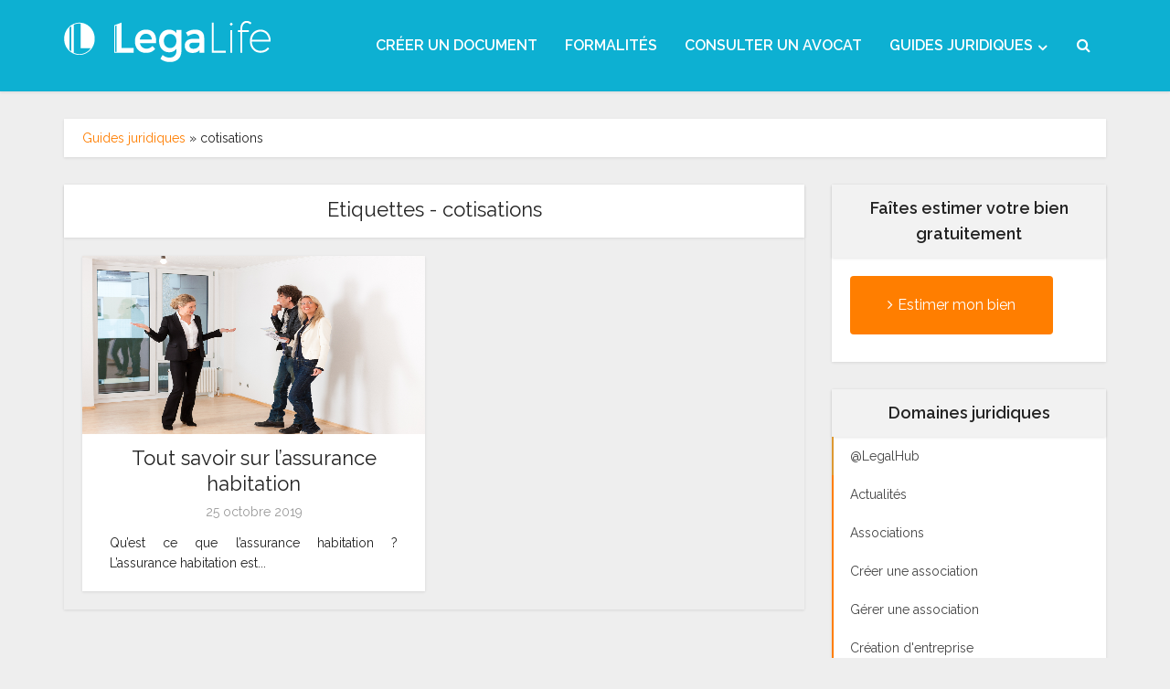

--- FILE ---
content_type: text/html; charset=UTF-8
request_url: https://www.legalife.fr/guides-juridiques/tag/cotisations/
body_size: 14777
content:
<!DOCTYPE html>
<html lang="fr-FR" class="no-js no-svg">

<head>

<meta http-equiv="Content-Type" content="text/html; charset=UTF-8" />
<meta name="viewport" content="user-scalable=yes, width=device-width, initial-scale=1.0, maximum-scale=1, minimum-scale=1">
<link rel="profile" href="https://gmpg.org/xfn/11" />
<meta name='robots' content='noindex, follow' />

	<!-- This site is optimized with the Yoast SEO plugin v19.1 - https://yoast.com/wordpress/plugins/seo/ -->
	<title>cotisations Archives - LegaLife</title>
	<meta property="og:locale" content="fr_FR" />
	<meta property="og:type" content="article" />
	<meta property="og:title" content="cotisations Archives - LegaLife" />
	<meta property="og:url" content="https://www.legalife.fr/guides-juridiques/tag/cotisations/" />
	<meta property="og:site_name" content="LegaLife" />
	<script type="application/ld+json" class="yoast-schema-graph">{"@context":"https://schema.org","@graph":[{"@type":"Organization","@id":"https://www.legalife.fr/guides-juridiques/#organization","name":"LegaLife","url":"https://www.legalife.fr/guides-juridiques/","sameAs":["https://instagram.com/lega_life/","https://www.linkedin.com/company/legalife","https://www.pinterest.com/Legalife_fr/","https://www.youtube.com/channel/UCB5gtPHHwPuKr7yHnd78f1g","https://www.facebook.com/legalife.fr","https://twitter.com/legalife"],"logo":{"@type":"ImageObject","inLanguage":"fr-FR","@id":"https://www.legalife.fr/guides-juridiques/#/schema/logo/image/","url":"https://www.legalife.fr/guides-juridiques/wp-content/uploads/2016/06/versionslogo-01.png","contentUrl":"https://www.legalife.fr/guides-juridiques/wp-content/uploads/2016/06/versionslogo-01.png","width":2292,"height":625,"caption":"LegaLife"},"image":{"@id":"https://www.legalife.fr/guides-juridiques/#/schema/logo/image/"}},{"@type":"WebSite","@id":"https://www.legalife.fr/guides-juridiques/#website","url":"https://www.legalife.fr/guides-juridiques/","name":"LegaLife","description":"Toute l&#039;actualité juridique","publisher":{"@id":"https://www.legalife.fr/guides-juridiques/#organization"},"potentialAction":[{"@type":"SearchAction","target":{"@type":"EntryPoint","urlTemplate":"https://www.legalife.fr/guides-juridiques/?s={search_term_string}"},"query-input":"required name=search_term_string"}],"inLanguage":"fr-FR"},{"@type":"CollectionPage","@id":"https://www.legalife.fr/guides-juridiques/tag/cotisations/#webpage","url":"https://www.legalife.fr/guides-juridiques/tag/cotisations/","name":"cotisations Archives - LegaLife","isPartOf":{"@id":"https://www.legalife.fr/guides-juridiques/#website"},"breadcrumb":{"@id":"https://www.legalife.fr/guides-juridiques/tag/cotisations/#breadcrumb"},"inLanguage":"fr-FR","potentialAction":[{"@type":"ReadAction","target":["https://www.legalife.fr/guides-juridiques/tag/cotisations/"]}]},{"@type":"BreadcrumbList","@id":"https://www.legalife.fr/guides-juridiques/tag/cotisations/#breadcrumb","itemListElement":[{"@type":"ListItem","position":1,"name":"Guides juridiques","item":"https://www.legalife.fr/guides-juridiques/"},{"@type":"ListItem","position":2,"name":"cotisations"}]}]}</script>
	<!-- / Yoast SEO plugin. -->


<link rel='dns-prefetch' href='//fonts.googleapis.com' />
<link rel="alternate" type="application/rss+xml" title="LegaLife &raquo; Flux" href="https://www.legalife.fr/guides-juridiques/feed/" />
<link rel="alternate" type="application/rss+xml" title="LegaLife &raquo; Flux des commentaires" href="https://www.legalife.fr/guides-juridiques/comments/feed/" />
<link rel="alternate" type="application/rss+xml" title="LegaLife &raquo; Flux de l’étiquette cotisations" href="https://www.legalife.fr/guides-juridiques/tag/cotisations/feed/" />
		<!-- This site uses the Google Analytics by MonsterInsights plugin v8.2.0 - Using Analytics tracking - https://www.monsterinsights.com/ -->
							<script src="//www.googletagmanager.com/gtag/js?id=UA-33585456-1"  type="text/javascript" data-cfasync="false" async></script>
			<script type="text/javascript" data-cfasync="false">
				var mi_version = '8.2.0';
				var mi_track_user = true;
				var mi_no_track_reason = '';
				
								var disableStrs = [
															'ga-disable-UA-33585456-1',
									];

				/* Function to detect opted out users */
				function __gtagTrackerIsOptedOut() {
					for ( var index = 0; index < disableStrs.length; index++ ) {
						if ( document.cookie.indexOf( disableStrs[ index ] + '=true' ) > -1 ) {
							return true;
						}
					}

					return false;
				}

				/* Disable tracking if the opt-out cookie exists. */
				if ( __gtagTrackerIsOptedOut() ) {
					for ( var index = 0; index < disableStrs.length; index++ ) {
						window[ disableStrs[ index ] ] = true;
					}
				}

				/* Opt-out function */
				function __gtagTrackerOptout() {
					for ( var index = 0; index < disableStrs.length; index++ ) {
						document.cookie = disableStrs[ index ] + '=true; expires=Thu, 31 Dec 2099 23:59:59 UTC; path=/';
						window[ disableStrs[ index ] ] = true;
					}
				}

				if ( 'undefined' === typeof gaOptout ) {
					function gaOptout() {
						__gtagTrackerOptout();
					}
				}
								window.dataLayer = window.dataLayer || [];

				window.MonsterInsightsDualTracker = {
					helpers: {},
					trackers: {},
				};
				if ( mi_track_user ) {
					function __gtagDataLayer() {
						dataLayer.push( arguments );
					}

					function __gtagTracker( type, name, parameters ) {
						if (!parameters) {
							parameters = {};
						}

						if (parameters.send_to) {
							__gtagDataLayer.apply( null, arguments );
							return;
						}

						if ( type === 'event' ) {
							
															parameters.send_to = monsterinsights_frontend.ua;
								__gtagDataLayer( type, name, parameters );
													} else {
							__gtagDataLayer.apply( null, arguments );
						}
					}
					__gtagTracker( 'js', new Date() );
					__gtagTracker( 'set', {
						'developer_id.dZGIzZG' : true,
											} );
															__gtagTracker( 'config', 'UA-33585456-1', {"forceSSL":"true"} );
										window.gtag = __gtagTracker;										(
						function () {
							/* https://developers.google.com/analytics/devguides/collection/analyticsjs/ */
							/* ga and __gaTracker compatibility shim. */
							var noopfn = function () {
								return null;
							};
							var newtracker = function () {
								return new Tracker();
							};
							var Tracker = function () {
								return null;
							};
							var p = Tracker.prototype;
							p.get = noopfn;
							p.set = noopfn;
							p.send = function (){
								var args = Array.prototype.slice.call(arguments);
								args.unshift( 'send' );
								__gaTracker.apply(null, args);
							};
							var __gaTracker = function () {
								var len = arguments.length;
								if ( len === 0 ) {
									return;
								}
								var f = arguments[len - 1];
								if ( typeof f !== 'object' || f === null || typeof f.hitCallback !== 'function' ) {
									if ( 'send' === arguments[0] ) {
										var hitConverted, hitObject = false, action;
										if ( 'event' === arguments[1] ) {
											if ( 'undefined' !== typeof arguments[3] ) {
												hitObject = {
													'eventAction': arguments[3],
													'eventCategory': arguments[2],
													'eventLabel': arguments[4],
													'value': arguments[5] ? arguments[5] : 1,
												}
											}
										}
										if ( 'pageview' === arguments[1] ) {
											if ( 'undefined' !== typeof arguments[2] ) {
												hitObject = {
													'eventAction': 'page_view',
													'page_path' : arguments[2],
												}
											}
										}
										if ( typeof arguments[2] === 'object' ) {
											hitObject = arguments[2];
										}
										if ( typeof arguments[5] === 'object' ) {
											Object.assign( hitObject, arguments[5] );
										}
										if ( 'undefined' !== typeof arguments[1].hitType ) {
											hitObject = arguments[1];
											if ( 'pageview' === hitObject.hitType ) {
												hitObject.eventAction = 'page_view';
											}
										}
										if ( hitObject ) {
											action = 'timing' === arguments[1].hitType ? 'timing_complete' : hitObject.eventAction;
											hitConverted = mapArgs( hitObject );
											__gtagTracker( 'event', action, hitConverted );
										}
									}
									return;
								}

								function mapArgs( args ) {
									var arg, hit = {};
									var gaMap = {
										'eventCategory': 'event_category',
										'eventAction': 'event_action',
										'eventLabel': 'event_label',
										'eventValue': 'event_value',
										'nonInteraction': 'non_interaction',
										'timingCategory': 'event_category',
										'timingVar': 'name',
										'timingValue': 'value',
										'timingLabel': 'event_label',
										'page' : 'page_path',
										'location' : 'page_location',
										'title' : 'page_title',
									};
									for ( arg in args ) {
																				if ( ! ( ! args.hasOwnProperty(arg) || ! gaMap.hasOwnProperty(arg) ) ) {
											hit[gaMap[arg]] = args[arg];
										} else {
											hit[arg] = args[arg];
										}
									}
									return hit;
								}

								try {
									f.hitCallback();
								} catch ( ex ) {
								}
							};
							__gaTracker.create = newtracker;
							__gaTracker.getByName = newtracker;
							__gaTracker.getAll = function () {
								return [];
							};
							__gaTracker.remove = noopfn;
							__gaTracker.loaded = true;
							window['__gaTracker'] = __gaTracker;
						}
					)();
									} else {
										console.log( "" );
					( function () {
							function __gtagTracker() {
								return null;
							}
							window['__gtagTracker'] = __gtagTracker;
							window['gtag'] = __gtagTracker;
					} )();
									}
			</script>
				<!-- / Google Analytics by MonsterInsights -->
		<link rel='stylesheet' id='wp-block-library-css'  href='https://www.legalife.fr/guides-juridiques/wp-includes/css/dist/block-library/style.min.css?ver=5.8.1' type='text/css' media='all' />
<link rel='stylesheet' id='kk-star-ratings-css'  href='https://www.legalife.fr/guides-juridiques/wp-content/plugins/kk-star-ratings/src/core/public/css/kk-star-ratings.min.css?ver=5.2.0' type='text/css' media='all' />
<link rel='stylesheet' id='mks_shortcodes_simple_line_icons-css'  href='https://www.legalife.fr/guides-juridiques/wp-content/plugins/meks-flexible-shortcodes/css/simple-line/simple-line-icons.css?ver=1.3.3' type='text/css' media='screen' />
<link rel='stylesheet' id='mks_shortcodes_css-css'  href='https://www.legalife.fr/guides-juridiques/wp-content/plugins/meks-flexible-shortcodes/css/style.css?ver=1.3.3' type='text/css' media='screen' />
<link rel='stylesheet' id='toc-screen-css'  href='https://www.legalife.fr/guides-juridiques/wp-content/plugins/table-of-contents-plus/screen.min.css?ver=2106' type='text/css' media='all' />
<link rel='stylesheet' id='vce-fonts-css'  href='https://fonts.googleapis.com/css?family=Raleway%3A400%2C600&#038;subset=latin&#038;ver=2.9.9' type='text/css' media='all' />
<link rel='stylesheet' id='vce-style-css'  href='https://www.legalife.fr/guides-juridiques/wp-content/themes/voice/assets/css/min.css?ver=2.9.9' type='text/css' media='all' />
<style id='vce-style-inline-css' type='text/css'>
body, button, input, select, textarea {font-size: 1.6rem;}.vce-single .entry-headline p{font-size: 2.2rem;}.main-navigation a{font-size: 1.6rem;}.sidebar .widget-title{font-size: 1.8rem;}.sidebar .widget, .vce-lay-c .entry-content, .vce-lay-h .entry-content {font-size: 1.4rem;}.vce-featured-link-article{font-size: 5.2rem;}.vce-featured-grid-big.vce-featured-grid .vce-featured-link-article{font-size: 3.4rem;}.vce-featured-grid .vce-featured-link-article{font-size: 2.2rem;}h1 { font-size: 4.5rem; }h2 { font-size: 4.0rem; }h3 { font-size: 3.5rem; }h4 { font-size: 2.5rem; }h5 { font-size: 2.0rem; }h6 { font-size: 1.8rem; }.comment-reply-title, .main-box-title{font-size: 2.2rem;}h1.entry-title{font-size: 4.5rem;}.vce-lay-a .entry-title a{font-size: 3.4rem;}.vce-lay-b .entry-title{font-size: 2.4rem;}.vce-lay-c .entry-title, .vce-sid-none .vce-lay-c .entry-title{font-size: 2.2rem;}.vce-lay-d .entry-title{font-size: 1.5rem;}.vce-lay-e .entry-title{font-size: 1.4rem;}.vce-lay-f .entry-title{font-size: 1.4rem;}.vce-lay-g .entry-title a, .vce-lay-g .entry-title a:hover{font-size: 3.0rem;}.vce-lay-h .entry-title{font-size: 2.4rem;}.entry-meta div,.entry-meta div a,.vce-lay-g .meta-item,.vce-lay-c .meta-item{font-size: 1.4rem;}.vce-lay-d .meta-category a,.vce-lay-d .entry-meta div,.vce-lay-d .entry-meta div a,.vce-lay-e .entry-meta div,.vce-lay-e .entry-meta div a,.vce-lay-e .fn,.vce-lay-e .meta-item{font-size: 1.3rem;}body {background-color:#eeeeee;}body,.mks_author_widget h3,.site-description,.meta-category a,textarea {font-family: 'Raleway';font-weight: 400;}h1,h2,h3,h4,h5,h6,blockquote,.vce-post-link,.site-title,.site-title a,.main-box-title,.comment-reply-title,.entry-title a,.vce-single .entry-headline p,.vce-prev-next-link,.author-title,.mks_pullquote,.widget_rss ul li .rsswidget,#bbpress-forums .bbp-forum-title,#bbpress-forums .bbp-topic-permalink {font-family: 'Raleway';font-weight: 400;}.main-navigation a,.sidr a{font-family: 'Raleway';font-weight: 600;}.vce-single .entry-content,.vce-single .entry-headline,.vce-single .entry-footer,.vce-share-bar {width: 700px;}.vce-lay-a .lay-a-content{width: 700px;max-width: 700px;}.vce-page .entry-content,.vce-page .entry-title-page {width: 600px;}.vce-sid-none .vce-single .entry-content,.vce-sid-none .vce-single .entry-headline,.vce-sid-none .vce-single .entry-footer {width: 700px;}.vce-sid-none .vce-page .entry-content,.vce-sid-none .vce-page .entry-title-page,.error404 .entry-content {width: 600px;max-width: 600px;}body, button, input, select, textarea{color: #232323;}h1,h2,h3,h4,h5,h6,.entry-title a,.prev-next-nav a,#bbpress-forums .bbp-forum-title, #bbpress-forums .bbp-topic-permalink,.woocommerce ul.products li.product .price .amount{color: #232323;}a,.entry-title a:hover,.vce-prev-next-link:hover,.vce-author-links a:hover,.required,.error404 h4,.prev-next-nav a:hover,#bbpress-forums .bbp-forum-title:hover, #bbpress-forums .bbp-topic-permalink:hover,.woocommerce ul.products li.product h3:hover,.woocommerce ul.products li.product h3:hover mark,.main-box-title a:hover{color: #ff7e00;}.vce-square,.vce-main-content .mejs-controls .mejs-time-rail .mejs-time-current,button,input[type="button"],input[type="reset"],input[type="submit"],.vce-button,.pagination-wapper a,#vce-pagination .next.page-numbers,#vce-pagination .prev.page-numbers,#vce-pagination .page-numbers,#vce-pagination .page-numbers.current,.vce-link-pages a,#vce-pagination a,.vce-load-more a,.vce-slider-pagination .owl-nav > div,.vce-mega-menu-posts-wrap .owl-nav > div,.comment-reply-link:hover,.vce-featured-section a,.vce-lay-g .vce-featured-info .meta-category a,.vce-404-menu a,.vce-post.sticky .meta-image:before,#vce-pagination .page-numbers:hover,#bbpress-forums .bbp-pagination .current,#bbpress-forums .bbp-pagination a:hover,.woocommerce #respond input#submit,.woocommerce a.button,.woocommerce button.button,.woocommerce input.button,.woocommerce ul.products li.product .added_to_cart,.woocommerce #respond input#submit:hover,.woocommerce a.button:hover,.woocommerce button.button:hover,.woocommerce input.button:hover,.woocommerce ul.products li.product .added_to_cart:hover,.woocommerce #respond input#submit.alt,.woocommerce a.button.alt,.woocommerce button.button.alt,.woocommerce input.button.alt,.woocommerce #respond input#submit.alt:hover, .woocommerce a.button.alt:hover, .woocommerce button.button.alt:hover, .woocommerce input.button.alt:hover,.woocommerce span.onsale,.woocommerce .widget_price_filter .ui-slider .ui-slider-range,.woocommerce .widget_price_filter .ui-slider .ui-slider-handle,.comments-holder .navigation .page-numbers.current,.vce-lay-a .vce-read-more:hover,.vce-lay-c .vce-read-more:hover,body div.wpforms-container-full .wpforms-form input[type=submit], body div.wpforms-container-full .wpforms-form button[type=submit], body div.wpforms-container-full .wpforms-form .wpforms-page-button,body div.wpforms-container-full .wpforms-form input[type=submit]:hover, body div.wpforms-container-full .wpforms-form button[type=submit]:hover, body div.wpforms-container-full .wpforms-form .wpforms-page-button:hover {background-color: #ff7e00;}#vce-pagination .page-numbers,.comments-holder .navigation .page-numbers{background: transparent;color: #ff7e00;border: 1px solid #ff7e00;}.comments-holder .navigation .page-numbers:hover{background: #ff7e00;border: 1px solid #ff7e00;}.bbp-pagination-links a{background: transparent;color: #ff7e00;border: 1px solid #ff7e00 !important;}#vce-pagination .page-numbers.current,.bbp-pagination-links span.current,.comments-holder .navigation .page-numbers.current{border: 1px solid #ff7e00;}.widget_categories .cat-item:before,.widget_categories .cat-item .count{background: #ff7e00;}.comment-reply-link,.vce-lay-a .vce-read-more,.vce-lay-c .vce-read-more{border: 1px solid #ff7e00;}.entry-meta div,.entry-meta-count,.entry-meta div a,.comment-metadata a,.meta-category span,.meta-author-wrapped,.wp-caption .wp-caption-text,.widget_rss .rss-date,.sidebar cite,.site-footer cite,.sidebar .vce-post-list .entry-meta div,.sidebar .vce-post-list .entry-meta div a,.sidebar .vce-post-list .fn,.sidebar .vce-post-list .fn a,.site-footer .vce-post-list .entry-meta div,.site-footer .vce-post-list .entry-meta div a,.site-footer .vce-post-list .fn,.site-footer .vce-post-list .fn a,#bbpress-forums .bbp-topic-started-by,#bbpress-forums .bbp-topic-started-in,#bbpress-forums .bbp-forum-info .bbp-forum-content,#bbpress-forums p.bbp-topic-meta,span.bbp-admin-links a,.bbp-reply-post-date,#bbpress-forums li.bbp-header,#bbpress-forums li.bbp-footer,.woocommerce .woocommerce-result-count,.woocommerce .product_meta{color: #9b9b9b;}.main-box-title, .comment-reply-title, .main-box-head{background: #ffffff;color: #232323;}.main-box-title a{color: #232323;}.sidebar .widget .widget-title a{color: #232323;}.main-box,.comment-respond,.prev-next-nav{background: #eeeeee;}.vce-post,ul.comment-list > li.comment,.main-box-single,.ie8 .vce-single,#disqus_thread,.vce-author-card,.vce-author-card .vce-content-outside,.mks-bredcrumbs-container,ul.comment-list > li.pingback{background: #ffffff;}.mks_tabs.horizontal .mks_tab_nav_item.active{border-bottom: 1px solid #ffffff;}.mks_tabs.horizontal .mks_tab_item,.mks_tabs.vertical .mks_tab_nav_item.active,.mks_tabs.horizontal .mks_tab_nav_item.active{background: #ffffff;}.mks_tabs.vertical .mks_tab_nav_item.active{border-right: 1px solid #ffffff;}#vce-pagination,.vce-slider-pagination .owl-controls,.vce-content-outside,.comments-holder .navigation{background: #f3f3f3;}.sidebar .widget-title{background: #f2f2f2;color: #232323;}.sidebar .widget{background: #ffffff;}.sidebar .widget,.sidebar .widget li a,.sidebar .mks_author_widget h3 a,.sidebar .mks_author_widget h3,.sidebar .vce-search-form .vce-search-input,.sidebar .vce-search-form .vce-search-input:focus{color: #444444;}.sidebar .widget li a:hover,.sidebar .widget a,.widget_nav_menu li.menu-item-has-children:hover:after,.widget_pages li.page_item_has_children:hover:after{color: #ff7441;}.sidebar .tagcloud a {border: 1px solid #ff7441;}.sidebar .mks_author_link,.sidebar .tagcloud a:hover,.sidebar .mks_themeforest_widget .more,.sidebar button,.sidebar input[type="button"],.sidebar input[type="reset"],.sidebar input[type="submit"],.sidebar .vce-button,.sidebar .bbp_widget_login .button{background-color: #ff7441;}.sidebar .mks_author_widget .mks_autor_link_wrap,.sidebar .mks_themeforest_widget .mks_read_more,.widget .meks-instagram-follow-link {background: #f3f3f3;}.sidebar #wp-calendar caption,.sidebar .recentcomments,.sidebar .post-date,.sidebar #wp-calendar tbody{color: rgba(68,68,68,0.7);}.site-footer{background: #4b4b4b;}.site-footer .widget-title{color: #ffffff;}.site-footer,.site-footer .widget,.site-footer .widget li a,.site-footer .mks_author_widget h3 a,.site-footer .mks_author_widget h3,.site-footer .vce-search-form .vce-search-input,.site-footer .vce-search-form .vce-search-input:focus{color: #f9f9f9;}.site-footer .widget li a:hover,.site-footer .widget a,.site-info a{color: #ff7441;}.site-footer .tagcloud a {border: 1px solid #ff7441;}.site-footer .mks_author_link,.site-footer .mks_themeforest_widget .more,.site-footer button,.site-footer input[type="button"],.site-footer input[type="reset"],.site-footer input[type="submit"],.site-footer .vce-button,.site-footer .tagcloud a:hover{background-color: #ff7441;}.site-footer #wp-calendar caption,.site-footer .recentcomments,.site-footer .post-date,.site-footer #wp-calendar tbody,.site-footer .site-info{color: rgba(249,249,249,0.7);}.top-header,.top-nav-menu li .sub-menu{background: #3a3a3a;}.top-header,.top-header a{color: #ffffff;}.top-header .vce-search-form .vce-search-input,.top-header .vce-search-input:focus,.top-header .vce-search-submit{color: #ffffff;}.top-header .vce-search-form .vce-search-input::-webkit-input-placeholder { color: #ffffff;}.top-header .vce-search-form .vce-search-input:-moz-placeholder { color: #ffffff;}.top-header .vce-search-form .vce-search-input::-moz-placeholder { color: #ffffff;}.top-header .vce-search-form .vce-search-input:-ms-input-placeholder { color: #ffffff;}.header-1-wrapper{height: 100px;padding-top: 15px;}.header-2-wrapper,.header-3-wrapper{height: 100px;}.header-2-wrapper .site-branding,.header-3-wrapper .site-branding{top: 15px;left: 0px;}.site-title a, .site-title a:hover{color: #f7f7f7;}.site-description{color: #aaaaaa;}.main-header{background-color: #0db0d2;}.header-bottom-wrapper{background: #0db0d2;}.vce-header-ads{margin: 5px 0;}.header-3-wrapper .nav-menu > li > a{padding: 40px 15px;}.header-sticky,.sidr{background: rgba(13,176,210,0.95);}.ie8 .header-sticky{background: #0db0d2;}.main-navigation a,.nav-menu .vce-mega-menu > .sub-menu > li > a,.sidr li a,.vce-menu-parent{color: #ffffff;}.nav-menu > li:hover > a,.nav-menu > .current_page_item > a,.nav-menu > .current-menu-item > a,.nav-menu > .current-menu-ancestor > a,.main-navigation a.vce-item-selected,.main-navigation ul ul li:hover > a,.nav-menu ul .current-menu-item a,.nav-menu ul .current_page_item a,.vce-menu-parent:hover,.sidr li a:hover,.sidr li.sidr-class-current_page_item > a,.main-navigation li.current-menu-item.fa:before,.vce-responsive-nav{color: #ffffff;}#sidr-id-vce_main_navigation_menu .soc-nav-menu li a:hover {color: #ffffff;}.nav-menu > li:hover > a,.nav-menu > .current_page_item > a,.nav-menu > .current-menu-item > a,.nav-menu > .current-menu-ancestor > a,.main-navigation a.vce-item-selected,.main-navigation ul ul,.header-sticky .nav-menu > .current_page_item:hover > a,.header-sticky .nav-menu > .current-menu-item:hover > a,.header-sticky .nav-menu > .current-menu-ancestor:hover > a,.header-sticky .main-navigation a.vce-item-selected:hover{background-color: #0a8da8;}.search-header-wrap ul {border-top: 2px solid #ffffff;}.vce-cart-icon a.vce-custom-cart span,.sidr-class-vce-custom-cart .sidr-class-vce-cart-count {background: #ffffff;font-family: 'Raleway';}.vce-border-top .main-box-title{border-top: 2px solid #ff7e00;}.tagcloud a:hover,.sidebar .widget .mks_author_link,.sidebar .widget.mks_themeforest_widget .more,.site-footer .widget .mks_author_link,.site-footer .widget.mks_themeforest_widget .more,.vce-lay-g .entry-meta div,.vce-lay-g .fn,.vce-lay-g .fn a{color: #FFF;}.vce-featured-header .vce-featured-header-background{opacity: 0.5}.vce-featured-grid .vce-featured-header-background,.vce-post-big .vce-post-img:after,.vce-post-slider .vce-post-img:after{opacity: 0.5}.vce-featured-grid .owl-item:hover .vce-grid-text .vce-featured-header-background,.vce-post-big li:hover .vce-post-img:after,.vce-post-slider li:hover .vce-post-img:after {opacity: 0.8}.vce-featured-grid.vce-featured-grid-big .vce-featured-header-background,.vce-post-big .vce-post-img:after,.vce-post-slider .vce-post-img:after{opacity: 0.5}.vce-featured-grid.vce-featured-grid-big .owl-item:hover .vce-grid-text .vce-featured-header-background,.vce-post-big li:hover .vce-post-img:after,.vce-post-slider li:hover .vce-post-img:after {opacity: 0.8}#back-top {background: #323232}.sidr input[type=text]{background: rgba(255,255,255,0.1);color: rgba(255,255,255,0.5);}.is-style-solid-color{background-color: #ff7e00;color: #ffffff;}.wp-block-image figcaption{color: #9b9b9b;}.wp-block-cover .wp-block-cover-image-text, .wp-block-cover .wp-block-cover-text, .wp-block-cover h2, .wp-block-cover-image .wp-block-cover-image-text, .wp-block-cover-image .wp-block-cover-text, .wp-block-cover-image h2,p.has-drop-cap:not(:focus)::first-letter,p.wp-block-subhead{font-family: 'Raleway';font-weight: 400;}.wp-block-cover .wp-block-cover-image-text, .wp-block-cover .wp-block-cover-text, .wp-block-cover h2, .wp-block-cover-image .wp-block-cover-image-text, .wp-block-cover-image .wp-block-cover-text, .wp-block-cover-image h2{font-size: 2.5rem;}p.wp-block-subhead{font-size: 2.2rem;}.wp-block-button__link{background: #ff7e00}.wp-block-search .wp-block-search__button{color: #ffffff}.meta-image:hover a img,.vce-lay-h .img-wrap:hover .meta-image > img,.img-wrp:hover img,.vce-gallery-big:hover img,.vce-gallery .gallery-item:hover img,.wp-block-gallery .blocks-gallery-item:hover img,.vce_posts_widget .vce-post-big li:hover img,.vce-featured-grid .owl-item:hover img,.vce-post-img:hover img,.mega-menu-img:hover img{-webkit-transform: scale(1.1);-moz-transform: scale(1.1);-o-transform: scale(1.1);-ms-transform: scale(1.1);transform: scale(1.1);}.has-small-font-size{ font-size: 1.2rem;}.has-large-font-size{ font-size: 1.9rem;}.has-huge-font-size{ font-size: 2.3rem;}@media(min-width: 671px){.has-small-font-size{ font-size: 1.3rem;}.has-normal-font-size{ font-size: 1.6rem;}.has-large-font-size{ font-size: 2.1rem;}.has-huge-font-size{ font-size: 2.8rem;}}.has-vce-acc-background-color{ background-color: #ff7e00;}.has-vce-acc-color{ color: #ff7e00;}.has-vce-meta-background-color{ background-color: #9b9b9b;}.has-vce-meta-color{ color: #9b9b9b;}.has-vce-txt-background-color{ background-color: #232323;}.has-vce-txt-color{ color: #232323;}.has-vce-bg-background-color{ background-color: #ffffff;}.has-vce-bg-color{ color: #ffffff;}.has-vce-cat-0-background-color{ background-color: ;}.has-vce-cat-0-color{ color: ;}.has-vce-cat-113-background-color{ background-color: #dd9933;}.has-vce-cat-113-color{ color: #dd9933;}a.category-113, .sidebar .widget .vce-post-list a.category-113{ color: #dd9933;}body.category-113 .main-box-title, .main-box-title.cat-113 { border-top: 2px solid #dd9933;}.widget_categories li.cat-item-113 .count { background: #dd9933;}.widget_categories li.cat-item-113:before { background:#dd9933;}.vce-featured-section .category-113, .vce-post-big .meta-category a.category-113, .vce-post-slider .meta-category a.category-113{ background-color: #dd9933;}.vce-lay-g .vce-featured-info .meta-category a.category-113{ background-color: #dd9933;}.vce-lay-h header .meta-category a.category-113{ background-color: #dd9933;}
</style>
<link rel='stylesheet' id='meks-social-widget-css'  href='https://www.legalife.fr/guides-juridiques/wp-content/plugins/meks-smart-social-widget/css/style.css?ver=1.5' type='text/css' media='all' />
<link rel='stylesheet' id='tablepress-default-css'  href='https://www.legalife.fr/guides-juridiques/wp-content/plugins/tablepress/css/default.min.css?ver=1.14' type='text/css' media='all' />
<script type='text/javascript' id='monsterinsights-frontend-script-js-extra'>
/* <![CDATA[ */
var monsterinsights_frontend = {"js_events_tracking":"true","download_extensions":"doc,pdf,ppt,zip,xls,docx,pptx,xlsx","inbound_paths":"[]","home_url":"https:\/\/www.legalife.fr\/guides-juridiques","hash_tracking":"false","ua":"UA-33585456-1","v4_id":""};
/* ]]> */
</script>
<script type='text/javascript' src='https://www.legalife.fr/guides-juridiques/wp-content/plugins/google-analytics-for-wordpress/assets/js/frontend-gtag.min.js?ver=8.2.0' id='monsterinsights-frontend-script-js'></script>
<script type='text/javascript' src='https://www.legalife.fr/guides-juridiques/wp-includes/js/jquery/jquery.min.js?ver=3.6.0' id='jquery-core-js'></script>
<script type='text/javascript' src='https://www.legalife.fr/guides-juridiques/wp-includes/js/jquery/jquery-migrate.min.js?ver=3.3.2' id='jquery-migrate-js'></script>
<link rel="https://api.w.org/" href="https://www.legalife.fr/guides-juridiques/wp-json/" /><link rel="alternate" type="application/json" href="https://www.legalife.fr/guides-juridiques/wp-json/wp/v2/tags/847" /><link rel="EditURI" type="application/rsd+xml" title="RSD" href="https://www.legalife.fr/guides-juridiques/xmlrpc.php?rsd" />
<link rel="wlwmanifest" type="application/wlwmanifest+xml" href="https://www.legalife.fr/guides-juridiques/wp-includes/wlwmanifest.xml" /> 
<meta name="generator" content="WordPress 5.8.1" />
<link rel="icon" href="https://d1mxkq1wocxjoy.cloudfront.net/guides-uploads/2017/02/21002527/favicon-150x150.png" sizes="32x32" />
<link rel="icon" href="https://d1mxkq1wocxjoy.cloudfront.net/guides-uploads/2017/02/21002527/favicon-300x300.png" sizes="192x192" />
<link rel="apple-touch-icon" href="https://d1mxkq1wocxjoy.cloudfront.net/guides-uploads/2017/02/21002527/favicon-300x300.png" />
<meta name="msapplication-TileImage" content="https://d1mxkq1wocxjoy.cloudfront.net/guides-uploads/2017/02/21002527/favicon-300x300.png" />
		<style type="text/css" id="wp-custom-css">
			h2{
    font-size: 32px;
    line-height: 1.5;
}
h3{
    font-size: 24px;
    line-height: 1.5;
    font-weight: bold;
}
h4{
    font-size: 20px;
    line-height: 1.5;
    font-weight: bold;
}
p {
    text-align: justify;
}		</style>
		</head>

<body class="archive tag tag-cotisations tag-847 wp-embed-responsive vce-sid-right voice-v_2_9_9">

<div id="vce-main">

<header id="header" class="main-header">
<div class="container header-main-area header-3-wrapper">	
		<div class="vce-res-nav">
	<a class="vce-responsive-nav" href="#sidr-main"><i class="fa fa-bars"></i></a>
</div>
<div class="site-branding">
	<span class="site-title"><a href="https://www.legalife.fr/" rel="home" class="has-logo"><picture class="vce-logo"><source media="(min-width: 1024px)" srcset="https://d1mxkq1wocxjoy.cloudfront.net/guides-uploads/2017/02/21004422/Logo-WordPresse-01.png"><source srcset="https://d1mxkq1wocxjoy.cloudfront.net/guides-uploads/2017/02/21004422/Logo-WordPresse-01.png"><img src="https://d1mxkq1wocxjoy.cloudfront.net/guides-uploads/2017/02/21004422/Logo-WordPresse-01.png" alt="LegaLife"></picture></a></span></div>
		<nav id="site-navigation" class="main-navigation" role="navigation">
	<ul id="vce_main_navigation_menu" class="nav-menu"><li id="menu-item-3061" class="menu-item menu-item-type-custom menu-item-object-custom menu-item-3061"><a href="https://www.legalife.fr/documents-juridiques">CRÉER UN DOCUMENT</a><li id="menu-item-3064" class="menu-item menu-item-type-custom menu-item-object-custom menu-item-3064"><a href="https://www.legalife.fr/formalites/">FORMALITÉS</a><li id="menu-item-3062" class="menu-item menu-item-type-custom menu-item-object-custom menu-item-3062"><a href="https://www.legalife.fr/consulter-un-avocat">CONSULTER UN AVOCAT</a><li id="menu-item-3063" class="menu-item menu-item-type-custom menu-item-object-custom menu-item-home menu-item-has-children menu-item-3063 vce-mega-menu"><a href="https://www.legalife.fr/guides-juridiques">GUIDES JURIDIQUES</a>
<ul class="sub-menu">
	<li id="menu-item-6788" class="menu-item menu-item-type-taxonomy menu-item-object-category menu-item-has-children menu-item-6788 vce-cat-57"><a title="CRÉATION D&#8217;ENTREPRISE" href="https://www.legalife.fr/guides-juridiques/creation-entreprise/">CRÉATION D&#8217;ENTREPRISE</a>
	<ul class="sub-menu">
		<li id="menu-item-6823" class="menu-item menu-item-type-taxonomy menu-item-object-category menu-item-6823 vce-cat-413"><a href="https://www.legalife.fr/guides-juridiques/creation-entreprise/choisir-une-structure/">Choisir une structure</a>		<li id="menu-item-6824" class="menu-item menu-item-type-taxonomy menu-item-object-category menu-item-6824 vce-cat-414"><a href="https://www.legalife.fr/guides-juridiques/creation-entreprise/demarches-pour-creer-une-societe/">Les démarches pour créer une société</a>	</ul>
	<li id="menu-item-6790" class="menu-item menu-item-type-taxonomy menu-item-object-category menu-item-has-children menu-item-6790 vce-cat-73"><a title="GESTION DE L&#8217;ENTREPRISE" href="https://www.legalife.fr/guides-juridiques/gestion-entreprise/">GESTION DE L&#8217;ENTREPRISE</a>
	<ul class="sub-menu">
		<li id="menu-item-6820" class="menu-item menu-item-type-taxonomy menu-item-object-category menu-item-6820 vce-cat-410"><a href="https://www.legalife.fr/guides-juridiques/gestion-entreprise/diriger-une-societe/">Diriger une société</a>		<li id="menu-item-6822" class="menu-item menu-item-type-taxonomy menu-item-object-category menu-item-6822 vce-cat-412"><a href="https://www.legalife.fr/guides-juridiques/gestion-entreprise/modifier-les-statuts/">Modifier les statuts</a>		<li id="menu-item-6825" class="menu-item menu-item-type-taxonomy menu-item-object-category menu-item-6825 vce-cat-415"><a href="https://www.legalife.fr/guides-juridiques/gestion-entreprise/relation-clients-et-fournisseurs/">Relation clients et fournisseurs</a>		<li id="menu-item-6821" class="menu-item menu-item-type-taxonomy menu-item-object-category menu-item-6821 vce-cat-411"><a href="https://www.legalife.fr/guides-juridiques/gestion-entreprise/fermer-une-societe/">Fermer une société</a>	</ul>
	<li id="menu-item-6797" class="menu-item menu-item-type-taxonomy menu-item-object-category menu-item-has-children menu-item-6797 vce-cat-61"><a title="TRAVAIL" href="https://www.legalife.fr/guides-juridiques/travail/">TRAVAIL</a>
	<ul class="sub-menu">
		<li id="menu-item-6807" class="menu-item menu-item-type-taxonomy menu-item-object-category menu-item-6807 vce-cat-404"><a href="https://www.legalife.fr/guides-juridiques/travail/recruter-un-salarie/">Recruter un salarié</a>		<li id="menu-item-6806" class="menu-item menu-item-type-taxonomy menu-item-object-category menu-item-6806 vce-cat-405"><a href="https://www.legalife.fr/guides-juridiques/travail/gerer-ses-salaries/">Gérer ses salariés</a>		<li id="menu-item-6808" class="menu-item menu-item-type-taxonomy menu-item-object-category menu-item-6808 vce-cat-406"><a href="https://www.legalife.fr/guides-juridiques/travail/se-separer-d-un-salarie/">Se séparer d&#8217;un salarié</a>		<li id="menu-item-6811" class="menu-item menu-item-type-taxonomy menu-item-object-category menu-item-6811 vce-cat-408"><a href="https://www.legalife.fr/guides-juridiques/travail/salarie-entreprise/">Salarié d&#8217;une entreprise</a>	</ul>
	<li id="menu-item-6791" class="menu-item menu-item-type-taxonomy menu-item-object-category menu-item-has-children menu-item-6791 vce-cat-58"><a title="IMMOBILIER" href="https://www.legalife.fr/guides-juridiques/immobilier/">IMMOBILIER</a>
	<ul class="sub-menu">
		<li id="menu-item-6810" class="menu-item menu-item-type-taxonomy menu-item-object-category menu-item-6810 vce-cat-407"><a href="https://www.legalife.fr/guides-juridiques/immobilier/louer-un-logement/">Louer un logement</a>		<li id="menu-item-6802" class="menu-item menu-item-type-taxonomy menu-item-object-category menu-item-6802 vce-cat-399"><a href="https://www.legalife.fr/guides-juridiques/immobilier/vendre-ou-acheter-un-bien/">Vendre ou acheter un bien</a>		<li id="menu-item-6801" class="menu-item menu-item-type-taxonomy menu-item-object-category menu-item-6801 vce-cat-400"><a href="https://www.legalife.fr/guides-juridiques/immobilier/immobilier-commercial/">Immobilier commercial</a>		<li id="menu-item-6793" class="menu-item menu-item-type-taxonomy menu-item-object-category menu-item-6793 vce-cat-395"><a href="https://www.legalife.fr/guides-juridiques/immobilier/sci/">SCI</a>	</ul>
	<li id="menu-item-6789" class="menu-item menu-item-type-taxonomy menu-item-object-category menu-item-has-children menu-item-6789 vce-cat-253"><a title="FAMILLE" href="https://www.legalife.fr/guides-juridiques/famille/">FAMILLE</a>
	<ul class="sub-menu">
		<li id="menu-item-6800" class="menu-item menu-item-type-taxonomy menu-item-object-category menu-item-6800 vce-cat-396"><a href="https://www.legalife.fr/guides-juridiques/famille/se-marier/">Se marier</a>		<li id="menu-item-6798" class="menu-item menu-item-type-taxonomy menu-item-object-category menu-item-6798 vce-cat-398"><a href="https://www.legalife.fr/guides-juridiques/famille/conclure-un-pacs/">Conclure un PACS</a>		<li id="menu-item-6803" class="menu-item menu-item-type-taxonomy menu-item-object-category menu-item-6803 vce-cat-401"><a href="https://www.legalife.fr/guides-juridiques/famille/divorcer/">Divorcer</a>		<li id="menu-item-6799" class="menu-item menu-item-type-taxonomy menu-item-object-category menu-item-6799 vce-cat-397"><a href="https://www.legalife.fr/guides-juridiques/famille/faire-un-testament/">Faire un testament</a>	</ul>
	<li id="menu-item-6787" class="menu-item menu-item-type-taxonomy menu-item-object-category menu-item-has-children menu-item-6787 vce-cat-255"><a title="ASSOCIATIONS" href="https://www.legalife.fr/guides-juridiques/associations/">ASSOCIATIONS</a>
	<ul class="sub-menu">
		<li id="menu-item-6804" class="menu-item menu-item-type-taxonomy menu-item-object-category menu-item-6804 vce-cat-402"><a href="https://www.legalife.fr/guides-juridiques/associations/creer-une-association/">Créer une association</a>		<li id="menu-item-6805" class="menu-item menu-item-type-taxonomy menu-item-object-category menu-item-6805 vce-cat-403"><a href="https://www.legalife.fr/guides-juridiques/associations/gerer-une-association/">Gérer une association</a>	</ul>
</ul>
<li class="search-header-wrap"><a class="search_header" href="javascript:void(0)"><i class="fa fa-search"></i></a><ul class="search-header-form-ul"><li><form class="vce-search-form" action="https://www.legalife.fr/guides-juridiques/" method="get">
	<input name="s" class="vce-search-input" size="20" type="text" value="Rechercher sur le blog..." onfocus="(this.value == 'Rechercher sur le blog...') && (this.value = '')" onblur="(this.value == '') && (this.value = 'Rechercher sur le blog...')" placeholder="Rechercher sur le blog..." />
		<button type="submit" class="vce-search-submit"><i class="fa fa-search"></i></button> 
</form></li></ul></li></ul></nav></div></header>

	<div id="sticky_header" class="header-sticky">
	<div class="container">
		<div class="vce-res-nav">
	<a class="vce-responsive-nav" href="#sidr-main"><i class="fa fa-bars"></i></a>
</div>
<div class="site-branding">
	<span class="site-title"><a href="https://www.legalife.fr/" rel="home" class="has-logo"><picture class="vce-logo"><source media="(min-width: 1024px)" srcset="https://d1mxkq1wocxjoy.cloudfront.net/guides-uploads/2017/02/21004422/Logo-WordPresse-01.png"><source srcset="https://d1mxkq1wocxjoy.cloudfront.net/guides-uploads/2017/02/21004422/Logo-WordPresse-01.png"><img src="https://d1mxkq1wocxjoy.cloudfront.net/guides-uploads/2017/02/21004422/Logo-WordPresse-01.png" alt="LegaLife"></picture></a></span></div>		<nav id="site-navigation" class="main-navigation" role="navigation">
		<ul id="vce_main_navigation_menu" class="nav-menu"><li class="menu-item menu-item-type-custom menu-item-object-custom menu-item-3061"><a href="https://www.legalife.fr/documents-juridiques">CRÉER UN DOCUMENT</a><li class="menu-item menu-item-type-custom menu-item-object-custom menu-item-3064"><a href="https://www.legalife.fr/formalites/">FORMALITÉS</a><li class="menu-item menu-item-type-custom menu-item-object-custom menu-item-3062"><a href="https://www.legalife.fr/consulter-un-avocat">CONSULTER UN AVOCAT</a><li class="menu-item menu-item-type-custom menu-item-object-custom menu-item-home menu-item-has-children menu-item-3063 vce-mega-menu"><a href="https://www.legalife.fr/guides-juridiques">GUIDES JURIDIQUES</a>
<ul class="sub-menu">
	<li class="menu-item menu-item-type-taxonomy menu-item-object-category menu-item-has-children menu-item-6788 vce-cat-57"><a title="CRÉATION D&#8217;ENTREPRISE" href="https://www.legalife.fr/guides-juridiques/creation-entreprise/">CRÉATION D&#8217;ENTREPRISE</a>
	<ul class="sub-menu">
		<li class="menu-item menu-item-type-taxonomy menu-item-object-category menu-item-6823 vce-cat-413"><a href="https://www.legalife.fr/guides-juridiques/creation-entreprise/choisir-une-structure/">Choisir une structure</a>		<li class="menu-item menu-item-type-taxonomy menu-item-object-category menu-item-6824 vce-cat-414"><a href="https://www.legalife.fr/guides-juridiques/creation-entreprise/demarches-pour-creer-une-societe/">Les démarches pour créer une société</a>	</ul>
	<li class="menu-item menu-item-type-taxonomy menu-item-object-category menu-item-has-children menu-item-6790 vce-cat-73"><a title="GESTION DE L&#8217;ENTREPRISE" href="https://www.legalife.fr/guides-juridiques/gestion-entreprise/">GESTION DE L&#8217;ENTREPRISE</a>
	<ul class="sub-menu">
		<li class="menu-item menu-item-type-taxonomy menu-item-object-category menu-item-6820 vce-cat-410"><a href="https://www.legalife.fr/guides-juridiques/gestion-entreprise/diriger-une-societe/">Diriger une société</a>		<li class="menu-item menu-item-type-taxonomy menu-item-object-category menu-item-6822 vce-cat-412"><a href="https://www.legalife.fr/guides-juridiques/gestion-entreprise/modifier-les-statuts/">Modifier les statuts</a>		<li class="menu-item menu-item-type-taxonomy menu-item-object-category menu-item-6825 vce-cat-415"><a href="https://www.legalife.fr/guides-juridiques/gestion-entreprise/relation-clients-et-fournisseurs/">Relation clients et fournisseurs</a>		<li class="menu-item menu-item-type-taxonomy menu-item-object-category menu-item-6821 vce-cat-411"><a href="https://www.legalife.fr/guides-juridiques/gestion-entreprise/fermer-une-societe/">Fermer une société</a>	</ul>
	<li class="menu-item menu-item-type-taxonomy menu-item-object-category menu-item-has-children menu-item-6797 vce-cat-61"><a title="TRAVAIL" href="https://www.legalife.fr/guides-juridiques/travail/">TRAVAIL</a>
	<ul class="sub-menu">
		<li class="menu-item menu-item-type-taxonomy menu-item-object-category menu-item-6807 vce-cat-404"><a href="https://www.legalife.fr/guides-juridiques/travail/recruter-un-salarie/">Recruter un salarié</a>		<li class="menu-item menu-item-type-taxonomy menu-item-object-category menu-item-6806 vce-cat-405"><a href="https://www.legalife.fr/guides-juridiques/travail/gerer-ses-salaries/">Gérer ses salariés</a>		<li class="menu-item menu-item-type-taxonomy menu-item-object-category menu-item-6808 vce-cat-406"><a href="https://www.legalife.fr/guides-juridiques/travail/se-separer-d-un-salarie/">Se séparer d&#8217;un salarié</a>		<li class="menu-item menu-item-type-taxonomy menu-item-object-category menu-item-6811 vce-cat-408"><a href="https://www.legalife.fr/guides-juridiques/travail/salarie-entreprise/">Salarié d&#8217;une entreprise</a>	</ul>
	<li class="menu-item menu-item-type-taxonomy menu-item-object-category menu-item-has-children menu-item-6791 vce-cat-58"><a title="IMMOBILIER" href="https://www.legalife.fr/guides-juridiques/immobilier/">IMMOBILIER</a>
	<ul class="sub-menu">
		<li class="menu-item menu-item-type-taxonomy menu-item-object-category menu-item-6810 vce-cat-407"><a href="https://www.legalife.fr/guides-juridiques/immobilier/louer-un-logement/">Louer un logement</a>		<li class="menu-item menu-item-type-taxonomy menu-item-object-category menu-item-6802 vce-cat-399"><a href="https://www.legalife.fr/guides-juridiques/immobilier/vendre-ou-acheter-un-bien/">Vendre ou acheter un bien</a>		<li class="menu-item menu-item-type-taxonomy menu-item-object-category menu-item-6801 vce-cat-400"><a href="https://www.legalife.fr/guides-juridiques/immobilier/immobilier-commercial/">Immobilier commercial</a>		<li class="menu-item menu-item-type-taxonomy menu-item-object-category menu-item-6793 vce-cat-395"><a href="https://www.legalife.fr/guides-juridiques/immobilier/sci/">SCI</a>	</ul>
	<li class="menu-item menu-item-type-taxonomy menu-item-object-category menu-item-has-children menu-item-6789 vce-cat-253"><a title="FAMILLE" href="https://www.legalife.fr/guides-juridiques/famille/">FAMILLE</a>
	<ul class="sub-menu">
		<li class="menu-item menu-item-type-taxonomy menu-item-object-category menu-item-6800 vce-cat-396"><a href="https://www.legalife.fr/guides-juridiques/famille/se-marier/">Se marier</a>		<li class="menu-item menu-item-type-taxonomy menu-item-object-category menu-item-6798 vce-cat-398"><a href="https://www.legalife.fr/guides-juridiques/famille/conclure-un-pacs/">Conclure un PACS</a>		<li class="menu-item menu-item-type-taxonomy menu-item-object-category menu-item-6803 vce-cat-401"><a href="https://www.legalife.fr/guides-juridiques/famille/divorcer/">Divorcer</a>		<li class="menu-item menu-item-type-taxonomy menu-item-object-category menu-item-6799 vce-cat-397"><a href="https://www.legalife.fr/guides-juridiques/famille/faire-un-testament/">Faire un testament</a>	</ul>
	<li class="menu-item menu-item-type-taxonomy menu-item-object-category menu-item-has-children menu-item-6787 vce-cat-255"><a title="ASSOCIATIONS" href="https://www.legalife.fr/guides-juridiques/associations/">ASSOCIATIONS</a>
	<ul class="sub-menu">
		<li class="menu-item menu-item-type-taxonomy menu-item-object-category menu-item-6804 vce-cat-402"><a href="https://www.legalife.fr/guides-juridiques/associations/creer-une-association/">Créer une association</a>		<li class="menu-item menu-item-type-taxonomy menu-item-object-category menu-item-6805 vce-cat-403"><a href="https://www.legalife.fr/guides-juridiques/associations/gerer-une-association/">Gérer une association</a>	</ul>
</ul>
<li class="search-header-wrap"><a class="search_header" href="javascript:void(0)"><i class="fa fa-search"></i></a><ul class="search-header-form-ul"><li><form class="vce-search-form" action="https://www.legalife.fr/guides-juridiques/" method="get">
	<input name="s" class="vce-search-input" size="20" type="text" value="Rechercher sur le blog..." onfocus="(this.value == 'Rechercher sur le blog...') && (this.value = '')" onblur="(this.value == '') && (this.value = 'Rechercher sur le blog...')" placeholder="Rechercher sur le blog..." />
		<button type="submit" class="vce-search-submit"><i class="fa fa-search"></i></button> 
</form></li></ul></li></ul></nav>	</div>
</div>
<div id="main-wrapper">


	<div id="mks-breadcrumbs" class="container mks-bredcrumbs-container"><p id="breadcrumbs"><span><span><a href="https://www.legalife.fr/guides-juridiques/">Guides juridiques</a> » <span class="breadcrumb_last" aria-current="page">cotisations</span></span></span></p></div>
<div id="content" class="container site-content">

				
	<div id="primary" class="vce-main-content">
		
		<div class="main-box">

			
	<div class="main-box-head">
		<h1 class="main-box-title">Etiquettes - cotisations</h1>
			</div>

			<div class="main-box-inside">
			
							
				
				<div class="vce-loop-wrap">

											
						<article class="vce-post vce-lay-c post-11950 post type-post status-publish format-standard has-post-thumbnail hentry category-immobilier category-louer-un-logement tag-assurance tag-biens tag-capital-mobilier tag-cotisations tag-habitation tag-indemnisation tag-prime tag-sinistre tag-vetuste">

		 	<div class="meta-image">
			<a href="https://www.legalife.fr/guides-juridiques/tout-savoir-sur-l-assurance-habitation/" title="Tout savoir sur l&#8217;assurance habitation">
				<img width="293" height="195" src="https://d1mxkq1wocxjoy.cloudfront.net/guides-uploads/2019/04/09100439/shutterstock_126452231.jpg" class="attachment-vce-lay-b size-vce-lay-b wp-post-image" alt="" loading="lazy" />							</a>
		</div>
	
	<header class="entry-header">
				<h2 class="entry-title"><a href="https://www.legalife.fr/guides-juridiques/tout-savoir-sur-l-assurance-habitation/" title="Tout savoir sur l&#8217;assurance habitation">Tout savoir sur l&#8217;assurance habitation</a></h2>
		<div class="entry-meta"><div class="meta-item date"><span class="updated">25 octobre 2019</span></div></div>	</header>

			<div class="entry-content">
			<p>Qu&#8217;est ce que l&#8217;assurance habitation ? L&#8217;assurance habitation est...</p>
		</div>
	
	</article>
						
					
				</div>

				
			
			</div>

		</div>

	</div>

		<aside id="sidebar" class="sidebar right">
		<div id="text-11" class="widget widget_text"><h4 class="widget-title">Faîtes estimer votre bien gratuitement</h4>			<div class="textwidget"><a class="mks_button mks_button_large squared" href="https://www.hosman.co/?utm_source=legalife&utm_medium=referral&utm_campaign=estimation" target="_blank" style="color: #FFFFFF; background-color: #ff7e00" rel="noopener"><i class="fa fa-angle-right"></i>Estimer mon bien</a>
</div>
		</div><div id="categories-7" class="widget widget_categories"><h4 class="widget-title">Domaines juridiques</h4>
			<ul>
					<li class="cat-item cat-item-113"><a href="https://www.legalife.fr/guides-juridiques/legalhub/"><span class="category-text">@LegalHub</span></a>
</li>
	<li class="cat-item cat-item-826"><a href="https://www.legalife.fr/guides-juridiques/actualites/"><span class="category-text">Actualités</span></a>
</li>
	<li class="cat-item cat-item-255"><a href="https://www.legalife.fr/guides-juridiques/associations/"><span class="category-text">Associations</span></a>
<ul class='children'>
	<li class="cat-item cat-item-402"><a href="https://www.legalife.fr/guides-juridiques/associations/creer-une-association/"><span class="category-text">Créer une association</span></a>
</li>
	<li class="cat-item cat-item-403"><a href="https://www.legalife.fr/guides-juridiques/associations/gerer-une-association/"><span class="category-text">Gérer une association</span></a>
</li>
</ul>
</li>
	<li class="cat-item cat-item-57"><a href="https://www.legalife.fr/guides-juridiques/creation-entreprise/"><span class="category-text">Création d&#039;entreprise</span></a>
<ul class='children'>
	<li class="cat-item cat-item-413"><a href="https://www.legalife.fr/guides-juridiques/creation-entreprise/choisir-une-structure/"><span class="category-text">Choisir une structure</span></a>
</li>
	<li class="cat-item cat-item-414"><a href="https://www.legalife.fr/guides-juridiques/creation-entreprise/demarches-pour-creer-une-societe/"><span class="category-text">Les démarches pour créer une société</span></a>
</li>
</ul>
</li>
	<li class="cat-item cat-item-696"><a href="https://www.legalife.fr/guides-juridiques/droit-des-contrats/"><span class="category-text">Droit des contrats</span></a>
</li>
	<li class="cat-item cat-item-253"><a href="https://www.legalife.fr/guides-juridiques/famille/"><span class="category-text">Famille</span></a>
<ul class='children'>
	<li class="cat-item cat-item-398"><a href="https://www.legalife.fr/guides-juridiques/famille/conclure-un-pacs/"><span class="category-text">Conclure un PACS</span></a>
</li>
	<li class="cat-item cat-item-401"><a href="https://www.legalife.fr/guides-juridiques/famille/divorcer/"><span class="category-text">Divorcer</span></a>
</li>
	<li class="cat-item cat-item-397"><a href="https://www.legalife.fr/guides-juridiques/famille/faire-un-testament/"><span class="category-text">Faire un testament</span></a>
</li>
	<li class="cat-item cat-item-396"><a href="https://www.legalife.fr/guides-juridiques/famille/se-marier/"><span class="category-text">Se marier</span></a>
</li>
</ul>
</li>
	<li class="cat-item cat-item-73"><a href="https://www.legalife.fr/guides-juridiques/gestion-entreprise/"><span class="category-text">Gestion de l&#039;entreprise</span></a>
<ul class='children'>
	<li class="cat-item cat-item-410"><a href="https://www.legalife.fr/guides-juridiques/gestion-entreprise/diriger-une-societe/"><span class="category-text">Diriger une société</span></a>
</li>
	<li class="cat-item cat-item-411"><a href="https://www.legalife.fr/guides-juridiques/gestion-entreprise/fermer-une-societe/"><span class="category-text">Fermer une société</span></a>
</li>
	<li class="cat-item cat-item-412"><a href="https://www.legalife.fr/guides-juridiques/gestion-entreprise/modifier-les-statuts/"><span class="category-text">Modifier les statuts</span></a>
</li>
	<li class="cat-item cat-item-415"><a href="https://www.legalife.fr/guides-juridiques/gestion-entreprise/relation-clients-et-fournisseurs/"><span class="category-text">Relation clients et fournisseurs</span></a>
</li>
</ul>
</li>
	<li class="cat-item cat-item-58"><a href="https://www.legalife.fr/guides-juridiques/immobilier/"><span class="category-text">Immobilier</span></a>
<ul class='children'>
	<li class="cat-item cat-item-400"><a href="https://www.legalife.fr/guides-juridiques/immobilier/immobilier-commercial/"><span class="category-text">Immobilier commercial</span></a>
</li>
	<li class="cat-item cat-item-407"><a href="https://www.legalife.fr/guides-juridiques/immobilier/louer-un-logement/"><span class="category-text">Louer un logement</span></a>
</li>
	<li class="cat-item cat-item-395"><a href="https://www.legalife.fr/guides-juridiques/immobilier/sci/"><span class="category-text">SCI</span></a>
</li>
	<li class="cat-item cat-item-807"><a href="https://www.legalife.fr/guides-juridiques/immobilier/travaux-de-construction/"><span class="category-text">Travaux de construction</span></a>
</li>
	<li class="cat-item cat-item-399"><a href="https://www.legalife.fr/guides-juridiques/immobilier/vendre-ou-acheter-un-bien/"><span class="category-text">Vendre ou acheter un bien</span></a>
</li>
</ul>
</li>
	<li class="cat-item cat-item-567"><a href="https://www.legalife.fr/guides-juridiques/professions-juridiques/"><span class="category-text">Professions juridiques</span></a>
</li>
	<li class="cat-item cat-item-256"><a href="https://www.legalife.fr/guides-juridiques/propriete-intellectuelle/"><span class="category-text">Propriété intellectuelle</span></a>
</li>
	<li class="cat-item cat-item-258"><a href="https://www.legalife.fr/guides-juridiques/temoignages/"><span class="category-text">Témoignages</span></a>
</li>
	<li class="cat-item cat-item-61"><a href="https://www.legalife.fr/guides-juridiques/travail/"><span class="category-text">Travail</span></a>
<ul class='children'>
	<li class="cat-item cat-item-405"><a href="https://www.legalife.fr/guides-juridiques/travail/gerer-ses-salaries/"><span class="category-text">Gérer ses salariés</span></a>
</li>
	<li class="cat-item cat-item-404"><a href="https://www.legalife.fr/guides-juridiques/travail/recruter-un-salarie/"><span class="category-text">Recruter un salarié</span></a>
</li>
	<li class="cat-item cat-item-408"><a href="https://www.legalife.fr/guides-juridiques/travail/salarie-entreprise/"><span class="category-text">Salarié d&#039;une entreprise</span></a>
</li>
	<li class="cat-item cat-item-406"><a href="https://www.legalife.fr/guides-juridiques/travail/se-separer-d-un-salarie/"><span class="category-text">Se séparer d&#039;un salarié</span></a>
</li>
</ul>
</li>
			</ul>

			</div><div id="text-6" class="widget widget_text"><h4 class="widget-title">Posez votre question à un avocat</h4>			<div class="textwidget">Comment ça marche ?
<br>
<br>
<script charset="ISO-8859-1" src="//fast.wistia.com/assets/external/E-v1.js" async></script><div class="wistia_responsive_padding" style="padding:56.25% 0 0 0;position:relative;"><div class="wistia_responsive_wrapper" style="height:100%;left:0;position:absolute;top:0;width:100%;"><div class="wistia_embed wistia_async_j1gle9t8iy popover=true popoverAnimateThumbnail=true videoFoam=true" style="display:inline-block;height:100%;width:100%">&nbsp;</div></div></div>
<br />
<a class="mks_button mks_button_large squared" href="https://www.legalife.fr/consulter-un-avocat" target="_self" style="color: #FFFFFF; background-color: #ff7e00" rel="noopener"><i class="fa fa-angle-right"></i><strong>Démarrer</strong></a></div>
		</div><div id="text-8" class="widget widget_text"><h4 class="widget-title">Générez un document juridique</h4>			<div class="textwidget">Comment ça marche ?
<br>
<br>
<script charset="ISO-8859-1" src="//fast.wistia.com/assets/external/E-v1.js" async></script><div class="wistia_responsive_padding" style="padding:56.25% 0 28px 0;position:relative;"><div class="wistia_responsive_wrapper" style="height:100%;left:0;position:absolute;top:0;width:100%;"><span class="wistia_embed wistia_async_2822ua0d7z popover=true popoverAnimateThumbnail=true videoFoam=true" style="display:inline-block;height:100%;width:100%">&nbsp;</span></div></div>
<br />
<a class="mks_button mks_button_large squared" href="https://www.legalife.fr/documents-juridiques/" target="_self" style="color: #FFFFFF; background-color: #ff7e00" rel="noopener"><i class="fa fa-angle-right"></i><strong>Démarrer</strong></a></div>
		</div>	</aside>

</div>



	<footer id="footer" class="site-footer">

				<div class="container">
			<div class="container-fix">
										<div class="bit-2">
					<div id="mks_social_widget-2" class="widget mks_social_widget"><h4 class="widget-title">Suivez-nous</h4>
		
							<ul class="mks_social_widget_ul">
			  		  		<li><a href="https://www.linkedin.com/company/legalife" title="Linkedin" class="socicon-linkedin soc_square" target="_blank" style="width: 30px; height: 30px; font-size: 16px;line-height:35px;"><span>linkedin</span></a></li>
		  			  		<li><a href="https://www.facebook.com/legalife.fr" title="Facebook" class="socicon-facebook soc_square" target="_blank" style="width: 30px; height: 30px; font-size: 16px;line-height:35px;"><span>facebook</span></a></li>
		  			  		<li><a href="https://twitter.com/legalife" title="Twitter" class="socicon-twitter soc_square" target="_blank" style="width: 30px; height: 30px; font-size: 16px;line-height:35px;"><span>twitter</span></a></li>
		  			  		<li><a href="https://plus.google.com/+LegalifeFr/posts" title="" class="socicon-google-plus soc_square" target="_blank" style="width: 30px; height: 30px; font-size: 16px;line-height:35px;"><span>google-plus</span></a></li>
		  			  		<li><a href="https://www.pinterest.com/Legalife_fr/" title="Pinterest" class="socicon-pinterest soc_square" target="_blank" style="width: 30px; height: 30px; font-size: 16px;line-height:35px;"><span>pinterest</span></a></li>
		  			  		<li><a href="https://www.youtube.com/c/LegalifeFr" title="YouTube" class="socicon-youtube soc_square" target="_blank" style="width: 30px; height: 30px; font-size: 16px;line-height:35px;"><span>youtube</span></a></li>
		  			  </ul>
		

		</div><div id="text-4" class="widget widget_text"><h4 class="widget-title">Centres juridiques</h4>			<div class="textwidget"><p><a title="Créez votre entreprise"href="https://www.legalife.fr/creez-votre-entreprise">Créez votre entreprise</a></p>
<p><a title="Gérez votre entreprise"href="https://www.legalife.fr/gerez-votre-entreprise">Gérez votre entreprise</a></p>
<p><a title="Propriété intellectuelle"href="https://www.legalife.fr/propriete-intellectuelle">Propriété intellectuelle</a></p>
<p><a title="Associations"href="https://www.legalife.fr/associations">Associations</a></p>
<p><a title="Commerce en ligne"href="https://www.legalife.fr/commerce-en-ligne">Commerce en ligne</a></p>
<p><a title="Recrutez votre équipe"href="https://www.legalife.fr/recrutez-votre-equipe">Recrutez votre équipe</a></p>
<p><a title="Gérez votre équipe"href="https://www.legalife.fr/gerez-votre-equipe">Gérez votre équipe</a></p>
<p><a title="Se séparer d'un employé"href="https://www.legalife.fr/se-separer-dun-employe">Se séparer d'un employé</a></p>
<p><a title="Salarié d'une entreprise"href="https://www.legalife.fr/salarie-dune-entreprise">Salarié d'une entreprise</a></p>
<p><a title="Immobilier commercial"href="https://www.legalife.fr/immobilier-commercial">Immobilier commercial</a></p>
<p><a title="Patrimoine immobilier résidentiel"href="https://www.legalife.fr/patrimoine-immobilier-residentiel">Patrimoine immobilier résidentiel</a></p>
<p><a title="Locataire d'un logement"href="https://www.legalife.fr/locataire-dun-logement">Locataire d'un logement</a></p>
<p><a title="Famille"href="https://www.legalife.fr/famille">Famille</a></p>
</div>
		</div>				</div>
							<div class="bit-2">
					<div id="text-3" class="widget widget_text"><h4 class="widget-title">Les services LegaLife</h4>			<div class="textwidget"><p><a title="Consulter un avocat"href="https://www.legalife.fr/consulter-un-avocat">Consulter un avocat</a></p>
<p><a title="Créer un document juridique" href="https://www.legalife.fr/">Créer un document juridique</a></p>
<p><a title="Lexique juridique" href="https://www.legalife.fr/blog/lexique-juridique/">Lexique juridique</a></p>
<p><a title="LegaLife Premium" href="https://www.legalife.fr/tarifs">LegaLife Premium</a></p>
<p><a title="Tarifs documents" href="https://www.legalife.fr/documents-juridiques/tarifs/">Tarifs documents</a></p>
<p><a title="Tarifs formalités" href="https://www.legalife.fr/formalites/">Tarifs formalités</a></p>
<p><a title="Logiciel Professionnel" href="https://documents.legalife.fr/legalife-pro/">Logiciel Professionnel</a></p>
</div>
		</div><div id="text-9" class="widget widget_text"><h4 class="widget-title">A propos de LegaLife</h4>			<div class="textwidget"><p><a title="Qui sommes-nous ?" href="https://www.legalife.fr/qui-sommes-nous/">Qui sommes-nous ?</a></p>
<p><a title="Contactez-nous" href="https://www.legalife.fr/contact">Contactez-nous</a></p>
<p><a title="La presse parle de nous" href="https://www.legalife.fr/presse">La presse parle de nous</a></p>
<p><a title="Nos clients parlent de nous" href="https://www.legalife.fr/avis">Nos clients parlent de nous</a></p>
<div id="y-badges" class="yotpo yotpo-badge badge-init">&nbsp;</div>
</div>
		</div>				</div>
						</div>
		</div>
		
		

	</footer>


</div>
</div>

<a href="javascript:void(0)" id="back-top"><i class="fa fa-angle-up"></i></a>

<script type='text/javascript' id='kk-star-ratings-js-extra'>
/* <![CDATA[ */
var kk_star_ratings = {"action":"kk-star-ratings","endpoint":"https:\/\/www.legalife.fr\/guides-juridiques\/wp-admin\/admin-ajax.php","nonce":"01746b55ff"};
/* ]]> */
</script>
<script type='text/javascript' src='https://www.legalife.fr/guides-juridiques/wp-content/plugins/kk-star-ratings/src/core/public/js/kk-star-ratings.min.js?ver=5.2.0' id='kk-star-ratings-js'></script>
<script type='text/javascript' src='https://www.legalife.fr/guides-juridiques/wp-content/plugins/meks-flexible-shortcodes/js/main.js?ver=1' id='mks_shortcodes_js-js'></script>
<script type='text/javascript' src='https://www.legalife.fr/guides-juridiques/wp-content/plugins/table-of-contents-plus/front.min.js?ver=2106' id='toc-front-js'></script>
<script type='text/javascript' src='https://www.legalife.fr/guides-juridiques/wp-includes/js/imagesloaded.min.js?ver=4.1.4' id='imagesloaded-js'></script>
<script type='text/javascript' id='vce-main-js-extra'>
/* <![CDATA[ */
var vce_js_settings = {"sticky_header":"1","sticky_header_offset":"700","sticky_header_logo":"","logo":"https:\/\/d1mxkq1wocxjoy.cloudfront.net\/guides-uploads\/2017\/02\/21004422\/Logo-WordPresse-01.png","logo_retina":"","logo_mobile":"","logo_mobile_retina":"","rtl_mode":"0","ajax_url":"https:\/\/www.legalife.fr\/guides-juridiques\/wp-admin\/admin-ajax.php","ajax_wpml_current_lang":null,"ajax_mega_menu":"1","mega_menu_slider":"","mega_menu_subcats":"","lay_fa_grid_center":"","full_slider_autoplay":"","grid_slider_autoplay":"","grid_big_slider_autoplay":"","fa_big_opacity":{"1":"0.5","2":"0.7"},"top_bar_mobile":"1","top_bar_mobile_group":"","top_bar_more_link":"More"};
/* ]]> */
</script>
<script type='text/javascript' src='https://www.legalife.fr/guides-juridiques/wp-content/themes/voice/assets/js/min.js?ver=2.9.9' id='vce-main-js'></script>
<script type='text/javascript' src='https://www.legalife.fr/guides-juridiques/wp-includes/js/wp-embed.min.js?ver=5.8.1' id='wp-embed-js'></script>
<script type='text/javascript' id='icegram_main_js-js-extra'>
/* <![CDATA[ */
var icegram_pre_data = {"ajax_url":"https:\/\/www.legalife.fr\/guides-juridiques\/wp-admin\/admin-ajax.php","post_obj":{"is_home":false,"page_id":11950,"action":"display_messages","shortcodes":[],"cache_compatibility":"yes","device":"laptop"}};
/* ]]> */
</script>
<script type='text/javascript' src='https://www.legalife.fr/guides-juridiques/wp-content/plugins/icegram/lite/assets/js/main.min.js?ver=2.0.3' id='icegram_main_js-js'></script>

</body>
</html>